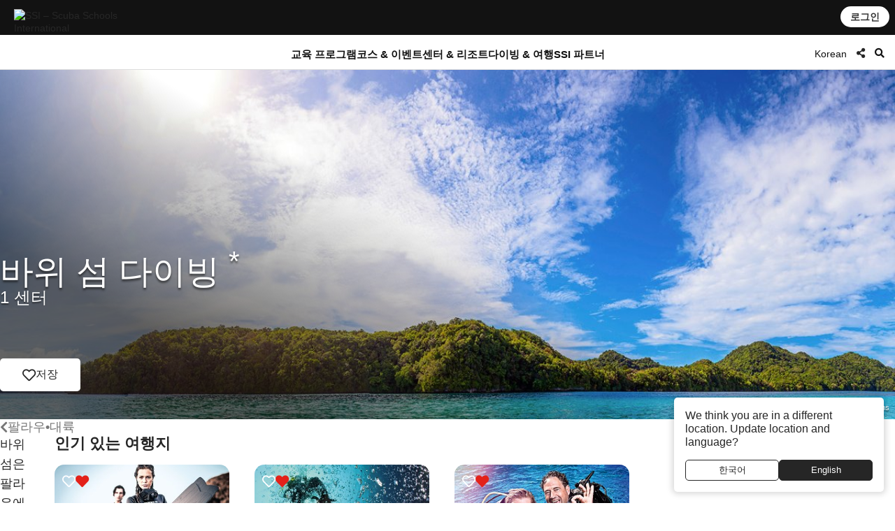

--- FILE ---
content_type: text/html; charset=UTF-8
request_url: https://www.divessi.com/ko/mydiveguide/destination/rock-islands-9752309
body_size: 20392
content:
<!DOCTYPE html>
<html lang="ko" dir="ltr" >
<head>	

	<meta charset="utf-8">
    <meta http-equiv="X-UA-Compatible" content="IE=edge">
	<meta name="viewport" content="width=device-width, initial-scale=1.0 maximum-scale=1.0, user-scalable=no" />
	
	<meta name="robots" content="index, follow">
	<meta name="copyright" content="DiveSSI"/>
    <meta name="revisit-after" content="7 days"/>

	<title>바위 섬 다이빙</title><meta name="description" content="팔라우의 가시성은 다이버들이 한 번의 다이빙으로 생각했던 것보다 더 많은 수중 생물을 볼 수 있게 해줄 수 있다는 놀라운 사실입니다."><meta property="og:title" content="바위 섬 다이빙"><meta property="og:description" content="팔라우의 가시성은 다이버들이 한 번의 다이빙으로 생각했던 것보다 더 많은 수중 생물을 볼 수 있게 해줄 수 있다는 놀라운 사실입니다."><meta property="og:image" content="https://cdn.divessi.com/cached/Palau_Rock_Islands_Shutterstock-Stephan-Langhans.jpg/400.jpg">	
	
	<link rel="canonical" href="https://www.divessi.com/ko/mydiveguide/destination/rock-islands-9752309">

	<link rel="alternate" hreflang="ar" href="https://www.divessi.com/ar/mydiveguide/destination/rock-islands-9752309" title="العربية "><link rel="alternate" hreflang="cn" href="https://www.divessi.com/cn/mydiveguide/destination/rock-islands-9752309" title="简体字"><link rel="alternate" hreflang="tw" href="https://www.divessi.com/tw/mydiveguide/destination/rock-islands-9752309" title="中文(繁體)"><link rel="alternate" hreflang="hr" href="https://www.divessi.com/hr/mydiveguide/destination/rock-islands-9752309" title="Hrvatski"><link rel="alternate" hreflang="cs" href="https://www.divessi.com/cs/mydiveguide/destination/rock-islands-9752309" title="Česky"><link rel="alternate" hreflang="dk" href="https://www.divessi.com/dk/mydiveguide/destination/rock-islands-9752309" title="Dansk"><link rel="alternate" hreflang="nl" href="https://www.divessi.com/nl/mydiveguide/destination/rock-islands-9752309" title="Nederlands"><link rel="alternate" hreflang="en" href="https://www.divessi.com/en/mydiveguide/destination/rock-islands-9752309" title="English"><link rel="alternate" hreflang="fa" href="https://www.divessi.com/fa/mydiveguide/destination/rock-islands-9752309" title="فارسی / پارسی "><link rel="alternate" hreflang="fi" href="https://www.divessi.com/fi/mydiveguide/destination/rock-islands-9752309" title="Suomi"><link rel="alternate" hreflang="fr" href="https://www.divessi.com/fr/mydiveguide/destination/rock-islands-9752309" title="Français"><link rel="alternate" hreflang="de" href="https://www.divessi.com/de/mydiveguide/destination/rock-islands-9752309" title="Deutsch"><link rel="alternate" hreflang="el" href="https://www.divessi.com/el/mydiveguide/destination/rock-islands-9752309" title="ελληνικά"><link rel="alternate" hreflang="he" href="https://www.divessi.com/he/mydiveguide/destination/rock-islands-9752309" title="עברית"><link rel="alternate" hreflang="hu" href="https://www.divessi.com/hu/mydiveguide/destination/rock-islands-9752309" title="Magyar "><link rel="alternate" hreflang="id" href="https://www.divessi.com/id/mydiveguide/destination/rock-islands-9752309" title="Bahasa Indonesia"><link rel="alternate" hreflang="it" href="https://www.divessi.com/it/mydiveguide/destination/rock-islands-9752309" title="Italiano "><link rel="alternate" hreflang="ja" href="https://www.divessi.com/ja/mydiveguide/destination/rock-islands-9752309" title="日本語"><link rel="alternate" hreflang="ko" href="https://www.divessi.com/ko/mydiveguide/destination/rock-islands-9752309" title="한국어"><link rel="alternate" hreflang="pl" href="https://www.divessi.com/pl/mydiveguide/destination/rock-islands-9752309" title="Polski"><link rel="alternate" hreflang="br" href="https://www.divessi.com/br/mydiveguide/destination/rock-islands-9752309" title="Português (Brazil)"><link rel="alternate" hreflang="pt" href="https://www.divessi.com/pt/mydiveguide/destination/rock-islands-9752309" title="Português (Portugal)"><link rel="alternate" hreflang="ru" href="https://www.divessi.com/ru/mydiveguide/destination/rock-islands-9752309" title="Русский"><link rel="alternate" hreflang="sp" href="https://www.divessi.com/sp/mydiveguide/destination/rock-islands-9752309" title="Srpski"><link rel="alternate" hreflang="si" href="https://www.divessi.com/si/mydiveguide/destination/rock-islands-9752309" title="Slovenščina"><link rel="alternate" hreflang="es" href="https://www.divessi.com/es/mydiveguide/destination/rock-islands-9752309" title="Español"><link rel="alternate" hreflang="sv" href="https://www.divessi.com/sv/mydiveguide/destination/rock-islands-9752309" title="Svenska"><link rel="alternate" hreflang="th" href="https://www.divessi.com/th/mydiveguide/destination/rock-islands-9752309" title="ภาษาไทย"><link rel="alternate" hreflang="tr" href="https://www.divessi.com/tr/mydiveguide/destination/rock-islands-9752309" title="Türkçe"><link rel="alternate" hreflang="uk" href="https://www.divessi.com/uk/mydiveguide/destination/rock-islands-9752309" title="українська мова"><link rel="alternate" hreflang="vi" href="https://www.divessi.com/vi/mydiveguide/destination/rock-islands-9752309" title="Tiếng Việt">
	<link rel="icon" href="/assets/icons/touch-icon.png">
	<link rel="shortcut icon" href="/assets/icons/favicon.ico">

		<link rel="stylesheet" type="text/css" href="/css/website.css?u=1764421158">	
		<link rel="stylesheet" type="text/css" href="/css/image-gallery.css?u=1764421158">
		
	<link rel="stylesheet" type="text/css" href="/css/advanced-stats.css?u=1764421158">
	<link rel="stylesheet" type="text/css" href="/css/website-mobile.css?u=1764421158">
	<link rel="stylesheet" type="text/css" href="/css/cropper.css?update=1764421158"></style>
	<link rel="stylesheet" type="text/css" href="/build/website.css?u=1764421158">

	<link rel="stylesheet" type="text/css" href="/css/website-rtl.css?u=1764421158">
	
	<link rel="stylesheet" href="https://use.fontawesome.com/releases/v5.9.0/css/all.css">
	<link rel="stylesheet" href="/assets/fonts/line-awesome/css/line-awesome.min.css">

			
		
				<script>(function(w,d,s,l,i){w[l]=w[l]||[];w[l].push({'gtm.start':
		new Date().getTime(),event:'gtm.js'});var f=d.getElementsByTagName(s)[0],
		j=d.createElement(s),dl=l!='dataLayer'?'&l='+l:'';j.async=true;j.src=
		'https://www.googletagmanager.com/gtm.js?id='+i+dl;f.parentNode.insertBefore(j,f);
		})(window,document,'script','dataLayer','GTM-T3WFDJNL');</script>

		<script>
			window.dataLayer = window.dataLayer || [];
			function gtag(){dataLayer.push(arguments);}
			gtag('js', new Date());
			gtag('config', 'GTM-T3WFDJNL');
		</script>

			
			<script>
			(function(c,l,a,r,i,t,y){
                c[a]=c[a]||function(){(c[a].q=c[a].q||[]).push(arguments)};
                t=l.createElement(r);t.async=1;t.src="https://www.clarity.ms/tag/"+i;
                y=l.getElementsByTagName(r)[0];y.parentNode.insertBefore(t,y);
            })(window, document, "clarity", "script", "jbxmw3pn92");

					</script>
	
	
		
			
		<meta name="google-site-verification" content="MAnnZZBpOLTJBBvMpuwW1tRbWqo43QG16Uu34Qm_uoY"/>
		
		<script src="https://www.divessi.com/js/markerclusterer.js"></script>
		<script src="https://maps.googleapis.com/maps/api/js?key=AIzaSyCay01dtb7_ZPFTrGGbh5vABMpo5jQB8sU&loading=async&libraries=visualization&v=weekly&callback=Function.prototype"></script>
		
			
	
	
	

		
	
	<link rel="stylesheet" href="/build/divekit/divekit.css">

</head>
<body>




<div id="modal" class="global-modal"></div>
<nav class="unified-navigation main-navigation page-context-www unified-navigation-fixed" data-nav="main">

	<div class="nav-logo">
		<a class="corp-logo-wrapper " href="https://www.divessi.com/ko/home">
			<img class="corp-logo" src="https://my.divessi.com/assets/corporate/ssi-logo.png" alt="SSI – Scuba Schools International" />
					</a>
	</div>

	<div class="nav-user">
		<div class="corp-icon-navigation-item" data-widget="widget-sso"></div>
	</div>

	<div class="nav-links">
		<div class="navigation-hamburger"><div class="navigation-hamburger-line"></div></div><div class="navigation-line-main"><div class="navigation-line-entry" data-main-nav-type="main" data-main-nav-id="1">교육 프로그램</div><div class="navigation-line-entry" data-main-nav-type="main" data-main-nav-id="2">코스 & 이벤트</div><div class="navigation-line-entry" data-main-nav-type="main" data-main-nav-id="3">센터 & 리조트</div><div class="navigation-line-entry" data-main-nav-type="main" data-main-nav-id="4">다이빙 & 여행</div><div class="navigation-line-entry" data-main-nav-type="main" data-main-nav-id="5">SSI 파트너</div></div><div class="navigation-panels"><div class="navigation-panel" data-main-nav-type="panel" data-main-nav-id="1"><div class="navigation-panel-inner navigation-panel-layout-left"><div class="navigation-panel-column"><a data-navigation-url-context="www" href="https://www.divessi.com/ko/get-certified" ><h2>비기너</h2></a><ul><li><a data-navigation-url-context="www" href="https://www.divessi.com/ko/get-certified/scuba-diving" >스쿠버 다이빙</a></li><li><a data-navigation-url-context="www" href="https://www.divessi.com/ko/get-certified/freediving" >프리다이빙</a></li><li><a data-navigation-url-context="www" href="https://www.divessi.com/ko/get-certified/mermaid" >머메이드</a></li><li><a data-navigation-url-context="www" href="https://www.divessi.com/ko/get-certified/environment" >환경</a></li></ul></div><div class="navigation-panel-column"><a data-navigation-url-context="www" href="https://www.divessi.com/ko/advanced-training" ><h2>어드밴스드</h2></a><ul><li><a data-navigation-url-context="www" href="https://www.divessi.com/ko/advanced-training/scuba-diving" >스쿠버 다이빙</a></li><li><a data-navigation-url-context="www" href="https://www.divessi.com/ko/advanced-training/extended-range" >익스텐디드 레인지</a></li><li><a data-navigation-url-context="www" href="https://www.divessi.com/ko/advanced-training/freediving" >프리다이빙</a></li><li><a data-navigation-url-context="www" href="https://www.divessi.com/ko/advanced-training/mermaid" >머메이드</a></li><li><a data-navigation-url-context="www" href="https://www.divessi.com/ko/advanced-training/lifeguard" >라이프가드</a></li><li><a data-navigation-url-context="www" href="https://www.divessi.com/ko/advanced-training/public-safety-diving" >공공 안전 다이빙</a></li></ul></div><div class="navigation-panel-column"><a data-navigation-url-context="www" href="https://www.divessi.com/ko/professional" ><h2>프로페셔널</h2></a><ul><li><a data-navigation-url-context="www" href="https://www.divessi.com/ko/professional/scuba-diving" >스쿠버 다이빙</a></li><li><a data-navigation-url-context="www" href="https://www.divessi.com/ko/professional/extended-range" >익스텐디드 레인지</a></li><li><a data-navigation-url-context="www" href="https://www.divessi.com/ko/professional/freediving" >프리다이빙</a></li><li><a data-navigation-url-context="www" href="https://www.divessi.com/ko/professional/mermaid" >머메이드</a></li><li><a data-navigation-url-context="www" href="https://www.divessi.com/ko/professional/swim" >수영</a></li><li><a data-navigation-url-context="www" href="https://www.divessi.com/ko/professional/lifeguard" >라이프가드</a></li></ul></div><div class="navigation-promo-area "><a href="https://www.divessi.com/ko/diving-for-kids" class="navigation-promo-item" data-navigation-url-context="www"><img loading="lazy" src="https://cdn.divessi.com/cached/websiteFiles/navi/explorers_cover_850x560.jpg/400.jpg" alt="SSI 익스플로러 – 물을 사랑하는 어린이 들을 위한 새로운 프로그램" /><div><h3>SSI 익스플로러 – 물을 사랑하는 어린이 들을 위한 새로운 프로그램</h3><p>이 프로그램을 통해 만 6 세 이상의 어린이들은 그들 주변의 수중 세계를 탐험 할 수있는 다양한 방법을 경험 수 있습니다.</p><button>더 읽기</button></div></a><a href="https://www.divessi.com/ko/join-ssi/register-free/myssi-app" class="navigation-promo-item" data-navigation-url-context="www"><img loading="lazy" src="https://cdn.divessi.com/cached/websiteFiles/6_landingpages/free-online-training/myssi_app_800x500.jpeg/400.jpeg" alt="언제 어디서나 모든 장치에서 배우십시오 - 무료 MySSI 앱을 받으십시오!" /><div><h3>언제 어디서나 모든 장치에서 배우십시오 - 무료 MySSI 앱을 받으십시오!</h3><p>수중에서 모든 것을 위한 올인원 앱이 있습니다! 디지털 자격증 카드, 학습 자료, 로그북 등 다양한 기능을 제공합니다. 지금 무료 MySSI 앱을 다운로드하세요!</p><button>지금 다운로드</button></div></a></div></div></div><div class="navigation-panel" data-main-nav-type="panel" data-main-nav-id="2"><div class="navigation-panel-inner navigation-panel-layout-left"><div class="navigation-grid">
				<a data-navigation-url-context="www" data-image-copyright="&copy Predrag Vuckovic" href="https://www.divessi.com/ko/course-event-calendar/training" style="background-image:url('https://cdn.divessi.com/cached/websiteFiles/12_course-calendar/categories/Student_Courses_Mares-Predrag-Vuckovic.jpg/400.jpg')">
					학생 훈련					
				</a>
				<a data-navigation-url-context="www" data-image-copyright="&copy Predrag Vuckovic" href="https://www.divessi.com/ko/course-event-calendar/training_pro" style="background-image:url('https://cdn.divessi.com/cached/websiteFiles/12_course-calendar/categories/Pro_Courses_Mares-Predrag-Vuckovic.jpg/400.jpg')">
					프로페셔널 과정					
				</a>
				<a data-navigation-url-context="www" data-image-copyright="&copy Shutterstock Mladen Mitrinovic" href="https://www.divessi.com/ko/course-event-calendar/travel" style="background-image:url('https://cdn.divessi.com/cached/websiteFiles/12_course-calendar/categories/Tours_Shutterstock-Mladen-Mitrinovic.jpg/400.jpg')">
					여행 &amp; 투어					
				</a>
				<a data-navigation-url-context="www" data-image-copyright="&copy Shutterstock View Apart" href="https://www.divessi.com/ko/course-event-calendar/social" style="background-image:url('https://cdn.divessi.com/cached/websiteFiles/12_course-calendar/categories/Social_Events_Shutterstock-View-Apart.jpg/400.jpg')">
					커뮤니티 이벤트					
				</a>
				<a data-navigation-url-context="www" data-image-copyright="&copy iStock swissmediavision" href="https://www.divessi.com/ko/course-event-calendar/blue_oceans" style="background-image:url('https://cdn.divessi.com/cached/websiteFiles/12_course-calendar/categories/Blue_Oceans_iStock-swissmediavision.jpg/400.jpg')">
					환경 활동					
				</a>
				<a data-navigation-url-context="www" data-image-copyright="&copy Tom Huckert" href="https://www.divessi.com/ko/course-event-calendar/equipment_service" style="background-image:url('https://cdn.divessi.com/cached/websiteFiles/12_course-calendar/categories/Service_SSI-Tom-Huckert.jpg/400.jpg')">
					장비 서비스					
				</a></div><div class="navigation-promo-area navigation-promo-layout-grid"><a href="https://www.divessi.com/ko/course-event-calendar" class="navigation-promo-item" data-navigation-url-context="www"><img loading="lazy" src="https://cdn.divessi.com/cached/websiteFiles/6_landingpages/course-finder/Shutterstock-EyesTravelling.jpg/400.jpg" alt="다음 다이빙 코스를 예약하세요 – SSI 코스 &amp; 이벤트 캘린더" /><div><h3>다음 다이빙 코스를 예약하세요 – SSI 코스 &amp; 이벤트 캘린더</h3><p>초급부터 강사까지의 코스, 커뮤니티 이벤트, 글로벌 다이빙 여행을 살펴보세요. SSI 코스와 이벤트 캘린더를 통해 발견의 세계와 잊을 수 없는 경험에 빠져보세요.</p><button>더 읽기</button></div></a></div></div></div><div class="navigation-panel" data-main-nav-type="panel" data-main-nav-id="3"><div class="navigation-panel-inner navigation-panel-layout-right"><div class="navigation-promo-area navigation-promo-layout-flat"><a href="https://www.divessi.com/ko/locator/trainingcenters" class="navigation-promo-item" data-navigation-url-context="www"><img loading="lazy" src="https://my.divessi.com/dropbox-2/SSI_Corp_Graphics/websiteFiles/7_icons/locator-pins/Center.svg" alt="SSI 센터 찾기 - 다가오는 모든 수중 모험을 위한 트레이닝 센터를 찾아보세요!" /><div><h3>SSI 센터 찾기 - 다가오는 모든 수중 모험을 위한 트레이닝 센터를 찾아보세요!</h3><p>거주 지역 또는 전 세계 어디에서나 센터 위치를 검색하고 원하는 파트너를 찾아보세요. 어떤 다이빙 사이트를 운영하고 있는지 확인하고, 예정된 트레이닝 일정, 여행 및 소셜 이벤트 등을 확인하세요.</p><button>다이빙 센터 또는 리조트 찾기</button></div></a><a href="https://www.divessi.com/ko/locator/divesites" class="navigation-promo-item" data-navigation-url-context="www"><img loading="lazy" src="https://my.divessi.com/dropbox-2/SSI_Corp_Graphics/websiteFiles/7_icons/locator-pins/Dive_Site.svg" alt="SSI 다이빙 사이트 찾기 - 다이빙 휴가 계획이 쉬워집니다. 지금 영감을 얻으세요!" /><div><h3>SSI 다이빙 사이트 찾기 - 다이빙 휴가 계획이 쉬워집니다. 지금 영감을 얻으세요!</h3><p>전 세계 수천 개의 검증된 다이빙 포인트를 둘러보고 각 포인트에서 어떤 동물을 만날 수 있는지, 다이빙 조건은 어떤지, 어떤 트레이닝 센터에서 다이빙을 할 수 있는지 알아보세요.</p><button>다음 모험 찾기</button></div></a><a href="https://www.divessi.com/ko/join-ssi/jobs-worldwide/jobs" class="navigation-promo-item" data-navigation-url-context="www"><img loading="lazy" src="https://my.divessi.com/dropbox-2/SSI_Corp_Graphics/websiteFiles/7_icons/locator-pins/pro.png" alt="전 세계 채용 기회를 살펴보세요!" /><div><h3>전 세계 채용 기회를 살펴보세요!</h3><p>채용 데이터베이스를 통해 SSl의 글로벌 네트워크에서 여러분의 자리를 찾아보세요 - 저희는 지속적으로 성장하고 있으며 여러분을 위한 다양한 커리어 옵션이 있습니다!</p><button>월드와이드 커리어 옵션</button></div></a></div></div></div><div class="navigation-panel" data-main-nav-type="panel" data-main-nav-id="4"><div class="navigation-panel-inner navigation-panel-layout-right"><div class="navigation-panel-column"><a data-navigation-url-context="www" href="https://www.divessi.com/ko/mydiveguide/continents" ><h2>대륙</h2></a><ul><li><a data-navigation-url-context="www" href="https://www.divessi.com/ko/mydiveguide/destination/africa-100" >아프리카</a></li><li><a data-navigation-url-context="www" href="https://www.divessi.com/ko/mydiveguide/destination/asia-200" >아시아</a></li><li><a data-navigation-url-context="www" href="https://www.divessi.com/ko/mydiveguide/destination/australia-500" >오스트레일리아</a></li><li><a data-navigation-url-context="www" href="https://www.divessi.com/ko/mydiveguide/destination/occitanie-300" >유럽</a></li><li><a data-navigation-url-context="www" href="https://www.divessi.com/ko/mydiveguide/destination/north-america-400" >북미</a></li><li><a data-navigation-url-context="www" href="https://www.divessi.com/ko/mydiveguide/destination/oceania-700" >오세아니아</a></li><li><a data-navigation-url-context="www" href="https://www.divessi.com/ko/mydiveguide/destination/south-america-600" >남아메리카</a></li></ul></div><div class="navigation-panel-column"><a data-navigation-url-context="www" href="https://www.divessi.com/ko/mydiveguide/oceans" ><h2>오션</h2></a><ul><li><a data-navigation-url-context="www" href="https://www.divessi.com/ko/mydiveguide/destination/atlanticocean-9751600" >대서양</a></li><li><a data-navigation-url-context="www" href="https://www.divessi.com/ko/mydiveguide/destination/caribbean-9751532" >카리브해</a></li><li><a data-navigation-url-context="www" href="https://www.divessi.com/ko/mydiveguide/destination/indian-ocean-9751701" >인도양</a></li><li><a data-navigation-url-context="www" href="https://www.divessi.com/ko/mydiveguide/destination/mediterranean-sea-9751578" >지중해</a></li><li><a data-navigation-url-context="www" href="https://www.divessi.com/ko/mydiveguide/destination/pacificocean-9751831" >태평양</a></li><li><a data-navigation-url-context="www" href="https://www.divessi.com/ko/mydiveguide/destination/red-sea-9751568" >홍해</a></li></ul></div><div class="navigation-panel-column"><a data-navigation-url-context="www" href="https://www.divessi.com/ko/mydiveguide/marinelife" ><h2>야생동물</h2></a><ul><li><a data-navigation-url-context="www" href="https://www.divessi.com/ko/mydiveguide/marine-life-detail/sharks" >상어</a></li><li><a data-navigation-url-context="www" href="https://www.divessi.com/ko/mydiveguide/marine-life-detail/rays" >가오리</a></li><li><a data-navigation-url-context="www" href="https://www.divessi.com/ko/mydiveguide/marine-life-detail/whales" >고래</a></li><li><a data-navigation-url-context="www" href="https://www.divessi.com/ko/mydiveguide/marine-life-detail/dolphins" >돌고래</a></li><li><a data-navigation-url-context="www" href="https://www.divessi.com/ko/mydiveguide/marine-life-detail/turtles" >거북이</a></li><li><a data-navigation-url-context="www" href="https://www.divessi.com/ko/mydiveguide/marine-life-detail/seahorses" >해마와 실고기(파이프피쉬)</a></li><li><a data-navigation-url-context="www" href="https://www.divessi.com/ko/mydiveguide/marine-life-detail/crustaceans" >갑각류</a></li><li><a data-navigation-url-context="www" href="https://www.divessi.com/ko/mydiveguide/marine-life-detail/molluscs" >연체동물</a></li></ul></div><div class="navigation-promo-area "><a href="https://www.divessi.com/ko/mydiveguide" class="navigation-promo-item" data-navigation-url-context="www"><img loading="lazy" src="https://cdn.divessi.com/cached/websiteFiles/8_mydiveguide/Banner_600x600_My_Dive_Guide_Bahamas_iStock-RomoloTavani.jpeg/400.jpeg" alt="MyDiveGuide - 다이버를위한 다이버가 만든 스마트 온라인 다이빙 여행 가이드!" /><div><h3>MyDiveGuide - 다이버를위한 다이버가 만든 스마트 온라인 다이빙 여행 가이드!</h3><p>우리는 다이브 사이트와 잠재적인 야생 동물 만남을 전 세계 SSI 교육 센터와 연결하는 독특하고 포괄적인 데이터베이스를 만들었습니다. 그것을 확인하고 사실상 다음 다이빙 모험을 계획!</p><button>더 읽기</button></div></a></div></div></div><div class="navigation-panel" data-main-nav-type="panel" data-main-nav-id="5"><div class="navigation-panel-inner navigation-panel-layout-right"><div class="navigation-panel-column"><h2>무료 등록</h2><ul><li><a data-navigation-url-context="www" href="https://www.divessi.com/ko/join-ssi/register-free/free-online-training" >무료 온라인 교육</a></li><li><a data-navigation-url-context="www" href="https://www.divessi.com/ko/join-ssi/register-free/myssi-app" >MySSI 앱</a></li><li><a data-navigation-url-context="www" href="https://www.divessi.com/ko/join-ssi/register-free/consumer-protection" >소비자 보호</a></li><li><a data-navigation-url-context="www" href="https://my.divessi.com/dv" target="_blank">자격증 찾기</a></li><li><a data-navigation-url-context="www" href="https://www.divessi.com/ko/join-ssi/highlights/contact" >글로벌 서비스 센터 연락처</a></li><li><a data-navigation-url-context="www" href="https://www.divessi.com/ko/get-certified/environment/blue-oceans" >블루 오션스</a></li></ul></div><div class="navigation-panel-column"><h2>멤버십</h2><ul><li><a data-navigation-url-context="www" href="https://my.divessi.com/become_trainingcenter" target="_blank">SSI 센터되기</a></li><li><a data-navigation-url-context="www" href="https://www.divessi.com/ko/become_professional" >다이브 프로페셔널 되기</a></li><li><a data-navigation-url-context="www" href="https://my.divessi.com/become_mydiveguidepartner" target="_blank">마이다이브가이드 파트너 되기</a></li><li><a data-navigation-url-context="www" href="https://www.divessi.com/ko/ambassador-program" >앰버서더 프로그램</a></li><li><a data-navigation-url-context="www" href="https://www.divessi.com/ko/join-ssi/recognition/diver-recognition" >다이버 인정</a></li><li><a data-navigation-url-context="www" href="https://www.divessi.com/ko/join-ssi/recognition/professional-recognition" >프로페셔널 인정</a></li><li><a data-navigation-url-context="www" href="https://www.divessi.com/ko/certification-card-replacement" >인증 카드 교체</a></li></ul></div><div class="navigation-panel-column"><a data-navigation-url-context="blog" href="https://www.divessi.com/blog" target="_blank"><h2>블로그 & 뉴스</h2></a><ul><li><a data-navigation-url-context="blog" href="https://www.divessi.com/blog/?tag=6" target="_blank">환경</a></li><li><a data-navigation-url-context="blog" href="https://www.divessi.com/blog/?tag=2" target="_blank">스쿠버 다이빙</a></li><li><a data-navigation-url-context="blog" href="https://www.divessi.com/blog/?tag=9" target="_blank">해양 생물</a></li><li><a data-navigation-url-context="blog" href="https://www.divessi.com/blog/?tag=10" target="_blank">해양 보호</a></li><li><a data-navigation-url-context="blog" href="https://www.divessi.com/blog/?tag=17" target="_blank">프리다이빙</a></li><li><a data-navigation-url-context="blog" href="https://www.divessi.com/blog/?tag=87" target="_blank">해양</a></li><li><a data-navigation-url-context="blog" href="https://www.divessi.com/blog/?tag=34" target="_blank">익스텐디드 레인지 (XR)</a></li><li><a data-navigation-url-context="blog" href="https://www.divessi.com/blog/?tag=12" target="_blank">스노클링</a></li></ul></div><div class="navigation-promo-area "><a href="https://www.divessi.com/ko/become_professional" class="navigation-promo-item" data-navigation-url-context="www"><img loading="lazy" src="https://cdn.divessi.com/cached/websiteFiles/6_landingpages/jobs/dive_professional_crossover_768x320_myssi_mobile.jpg/400.jpg" alt="지금 SSI 전문가가 되어 글로벌 네트워크에 가입하세요!" /><div><h3>지금 SSI 전문가가 되어 글로벌 네트워크에 가입하세요!</h3><p>다양한 다이빙 프로페셔널 레벨이 여러분을 기다리고 있습니다. 새로운 라이프스타일과 전 세계 커리어 기회를 경험하면서 여러분의 옵션을 탐색해 보세요!</p><button>프로페셔널 되기</button></div></a><a href="https://www.divessi.com/ko/join-ssi/jobs-worldwide/jobs" class="navigation-promo-item" data-navigation-url-context="www"><img loading="lazy" src="https://my.divessi.com/dropbox-2/SSI_Corp_Graphics/websiteFiles/7_icons/locator-pins/pro.png" alt="전 세계 채용 기회를 살펴보세요!" /><div><h3>전 세계 채용 기회를 살펴보세요!</h3><p>채용 데이터베이스를 통해 SSl의 글로벌 네트워크에서 여러분의 자리를 찾아보세요 - 저희는 지속적으로 성장하고 있으며 여러분을 위한 다양한 커리어 옵션이 있습니다!</p><button>월드와이드 커리어 옵션</button></div></a></div></div></div><div class="navigation-panels-overlay"></div></div><div class="navigation-promo-area navigation-promo-layout-www_pages"><a href="https://www.divessi.com/ko/join-ssi/register-free/myssi-app" class="navigation-promo-item" data-navigation-url-context="www"><img loading="lazy" src="https://cdn.divessi.com/cached/websiteFiles/6_landingpages/free-online-training/myssi_app_800x500.jpeg/400.jpeg" alt="언제 어디서나 모든 장치에서 배우십시오 - 무료 MySSI 앱을 받으십시오!" /><div><h3>언제 어디서나 모든 장치에서 배우십시오 - 무료 MySSI 앱을 받으십시오!</h3><p>수중에서 모든 것을 위한 올인원 앱이 있습니다! 디지털 자격증 카드, 학습 자료, 로그북 등 다양한 기능을 제공합니다. 지금 무료 MySSI 앱을 다운로드하세요!</p><button>지금 다운로드</button></div></a><a href="https://my.divessi.com/register" class="navigation-promo-item" data-navigation-url-context="MYSSI"><img loading="lazy" src="https://cdn.divessi.com/cached/websiteFiles/0_home/50-50/Neu_50-50-Scuba_Mobile.jpg/400.jpg" alt="무료로 등록하고 커뮤니티에 참여하세요" /><div><h3>무료로 등록하고 커뮤니티에 참여하세요</h3><p>사용자 프로필을 생성하면 SSI의 무료 트라이 프로그램에 즉시 액세스할 수 있으며 전 세계 수천 개의 다이빙 사이트에서 디지털 로그북을 사용할 수 있습니다.</p><button>지금 등록하세요</button></div></a></div>		<script>
			var mobileNav = null;
			const corpHamburger = document.querySelector('div.navigation-hamburger');
			if (corpHamburger) {
				corpHamburger.addEventListener('click', () => {
					if (mobileNav === null) {
						const widgets = APPLICATION.external('factories', 'Widgets');
						const SSO = widgets.load('SSO');
						mobileNav = widgets.create(
							'MobileNavigation',
							{
								SSO,
							},
							true
						);
					}
					mobileNav.triggerOpenClose();
				});
			}

			var mainNavigation = {
				mainLinks: null,
				container: document.querySelector('nav.main-navigation'),
				overlay: null,
				panels: null,
				currentOpen: null,
				waitTime: 200,
				waitTrigger: null,
				hoverEvent: null,
				init: () => {
					mainNavigation.mainLinks = mainNavigation.container.querySelectorAll('div.navigation-line-entry');
					mainNavigation.panels = mainNavigation.container.querySelectorAll('div.navigation-panel');
					mainNavigation.overlay = mainNavigation.container.querySelector('div.navigation-panels-overlay');
					mainNavigation.mainLinks.forEach((link) => {
						link.addEventListener('mouseout', () => {
							mainNavigation.hoverEvent = null;
						});
						link.addEventListener('mouseover', (event) => {
							mainNavigation.hoverEvent = event;
							clearInterval(mainNavigation.waitTrigger);

							mainNavigation.waitTrigger = setInterval(() => {
								if (mainNavigation.hoverEvent) mainNavigation.openClose(mainNavigation.hoverEvent);
							}, mainNavigation.waitTime);
						});

						link.addEventListener('click', mainNavigation.openClose);
					});
					mainNavigation.overlay.addEventListener('mouseover', mainNavigation.closeAll);
					mainNavigation.overlay.addEventListener('click', mainNavigation.closeAll);
				},
				closeAll: (_event) => {
					mainNavigation.currentOpen = null;
					mainNavigation.highlightNavigation();
				},
				openClose: (event) => {
					clearInterval(mainNavigation.waitTrigger);

					mainNavigation.currentOpen = Number((event.target).dataset.mainNavId);
					mainNavigation.highlightNavigation();
				},
				highlightNavigation() {
					this.panels.forEach((panel) => {
						const id = Number(panel.dataset.mainNavId);
						panel.style.display = this.currentOpen === id ? 'flex' : 'none';
					});
					this.overlay.style.display = this.currentOpen ? 'block' : 'none';

					this.mainLinks.forEach((link) => {
						const id = Number(link.dataset.mainNavId);
						if (mainNavigation.currentOpen === id) link.classList.add('active');
						else link.classList.remove('active');
					});
				},
			};
		
			if (document.querySelector('nav.main-navigation')) {
				mainNavigation.init();
			}

			const navBarHideSeek = {
				nav: document.querySelector('nav.unified-navigation'),
				previousScrollPosition: window.scrollY,
				subNavigation: document.querySelector('nav.page-sub-navigation'),

				//navBar: document.querySelector('nav.unified-navigation') as HTMLElement,

				scroll: () => {
					let currentScrollPosition = window.scrollY;
					const navHeight = navBarHideSeek.nav.offsetHeight;
					if (currentScrollPosition < navHeight) currentScrollPosition = 0;

					navBarHideSeek.nav.style.top =
						navBarHideSeek.previousScrollPosition < currentScrollPosition
							? 'calc(var(--navigation-bar-height) * -1)'
							: '0px';
					document.body.style.setProperty(
						'--navigation-bar-offset',
						navBarHideSeek.previousScrollPosition < currentScrollPosition
							? 'calc(var(--navigation-bar-height))'
							: '0px'
					);

					if (navBarHideSeek.subNavigation) {
						navBarHideSeek.subNavigation.style.top =
							navBarHideSeek.previousScrollPosition < currentScrollPosition
								? '0'
								: 'var(--navigation-bar-height)';
					}

					navBarHideSeek.previousScrollPosition = currentScrollPosition;
				},
				init: () => {
					window.addEventListener('scroll', navBarHideSeek.scroll);
				},
			};
		</script>
			</div>

	<div class="nav-options">
		
    <div class="language-select nav-icon-btn" onmouseover="focusInput()" >
        <div class="language-current">           
            <span style="display: block; padding-top: 2px;">Korean</span>
        </div>
      
        <ul id="languageList">
            <li class="search-li">
                <input id="language-filter-input" name="language-filter-input" autocomplete="new-password" class="language-search" type="text" placeholder="언어 선택"/>
                <div id="clearFilter" class = "erase-button" onclick="clearFilter()"><i class="las la-times"></i></div>
            </li>
			<div class="scroll-container"><li class="language-item"><a href="https://www.divessi.com/ar/mydiveguide/destination/rock-islands-9752309" >Arabic - العربية </a></li><li class="language-item"><a href="https://www.divessi.com/cn/mydiveguide/destination/rock-islands-9752309" >Chinese (simplified) - 简体字</a></li><li class="language-item"><a href="https://www.divessi.com/tw/mydiveguide/destination/rock-islands-9752309" >Chinese (traditional) - 中文(繁體)</a></li><li class="language-item"><a href="https://www.divessi.com/hr/mydiveguide/destination/rock-islands-9752309" >Croatian - Hrvatski</a></li><li class="language-item"><a href="https://www.divessi.com/cs/mydiveguide/destination/rock-islands-9752309" >Czech - Česky</a></li><li class="language-item"><a href="https://www.divessi.com/dk/mydiveguide/destination/rock-islands-9752309" >Danish - Dansk</a></li><li class="language-item"><a href="https://www.divessi.com/nl/mydiveguide/destination/rock-islands-9752309" >Dutch - Nederlands</a></li><li class="language-item"><a href="https://www.divessi.com/en/mydiveguide/destination/rock-islands-9752309" >English - English</a></li><li class="language-item"><a href="https://www.divessi.com/fa/mydiveguide/destination/rock-islands-9752309" >Farsi (Persian) - فارسی / پارسی </a></li><li class="language-item"><a href="https://www.divessi.com/fi/mydiveguide/destination/rock-islands-9752309" >Finnish - Suomi</a></li><li class="language-item"><a href="https://www.divessi.com/fr/mydiveguide/destination/rock-islands-9752309" >French - Français</a></li><li class="language-item"><a href="https://www.divessi.com/de/mydiveguide/destination/rock-islands-9752309" >German - Deutsch</a></li><li class="language-item"><a href="https://www.divessi.com/el/mydiveguide/destination/rock-islands-9752309" >Greek - ελληνικά</a></li><li class="language-item"><a href="https://www.divessi.com/he/mydiveguide/destination/rock-islands-9752309" >Hebrew - עברית</a></li><li class="language-item"><a href="https://www.divessi.com/hu/mydiveguide/destination/rock-islands-9752309" >Hungarian - Magyar </a></li><li class="language-item"><a href="https://www.divessi.com/id/mydiveguide/destination/rock-islands-9752309" >Indonesian - Bahasa Indonesia</a></li><li class="language-item"><a href="https://www.divessi.com/it/mydiveguide/destination/rock-islands-9752309" >Italian - Italiano </a></li><li class="language-item"><a href="https://www.divessi.com/ja/mydiveguide/destination/rock-islands-9752309" >Japanese - 日本語</a></li><li class="language-item"><a href="https://www.divessi.com/ko/mydiveguide/destination/rock-islands-9752309" class="current-item">Korean - 한국어</a></li><li class="language-item"><a href="https://www.divessi.com/pl/mydiveguide/destination/rock-islands-9752309" >Polish - Polski</a></li><li class="language-item"><a href="https://www.divessi.com/br/mydiveguide/destination/rock-islands-9752309" >Portuguese (brazil) - Português (Brazil)</a></li><li class="language-item"><a href="https://www.divessi.com/pt/mydiveguide/destination/rock-islands-9752309" >Portuguese (europe) - Português (Portugal)</a></li><li class="language-item"><a href="https://www.divessi.com/ru/mydiveguide/destination/rock-islands-9752309" >Russian - Русский</a></li><li class="language-item"><a href="https://www.divessi.com/sp/mydiveguide/destination/rock-islands-9752309" >Serbian - Srpski</a></li><li class="language-item"><a href="https://www.divessi.com/si/mydiveguide/destination/rock-islands-9752309" >Slovenian - Slovenščina</a></li><li class="language-item"><a href="https://www.divessi.com/es/mydiveguide/destination/rock-islands-9752309" >Spanish - Español</a></li><li class="language-item"><a href="https://www.divessi.com/sv/mydiveguide/destination/rock-islands-9752309" >Swedish - Svenska</a></li><li class="language-item"><a href="https://www.divessi.com/th/mydiveguide/destination/rock-islands-9752309" >Thai - ภาษาไทย</a></li><li class="language-item"><a href="https://www.divessi.com/tr/mydiveguide/destination/rock-islands-9752309" >Turkish - Türkçe</a></li><li class="language-item"><a href="https://www.divessi.com/uk/mydiveguide/destination/rock-islands-9752309" >Ukrainian - українська мова</a></li><li class="language-item"><a href="https://www.divessi.com/vi/mydiveguide/destination/rock-islands-9752309" >Vietnamese - Tiếng Việt</a></li></ul></div>        
        
        <script>
            var filterInput = document.getElementById("language-filter-input");
            var languageSelect = document.querySelector(".language-select");   
            var scrollContainer = document.querySelector(".scroll-container");  
            
            function focusInput() { 
    
                if(window.innerWidth > 800) {
                    filterInput.focus();
                }      
            } 
            
            function clearFilter() {            
                filterInput.value = "";
                document.querySelectorAll(".language-item").forEach((language) => { 
                    language.classList.remove("invisible");                    
                }); 
                languageSelect.classList.remove("active");
                document.removeEventListener("click", checkOutsideClick);
            }

            function checkOutsideClick(event) {
                var isClickInside = languageSelect.contains(event.target);
            
                if (!isClickInside) {
                languageSelect.classList.remove("active");
                filterInput.value="";
                document.removeEventListener("click", checkOutsideClick);
                document.querySelectorAll(".language-item").forEach((language) => { 
                    language.classList.remove("invisible");                    
                }); 
                }
            }
            
            filterInput.addEventListener("keyup", (e) => { 
                let filter = e.target.value.toLowerCase(); 
                let visibleCounter = 0;    
                document.querySelectorAll(".language-item").forEach((language) => { 
                    let text = language.textContent.toLowerCase(); 
                    if (text.includes(filter)) {
                        language.classList.remove("invisible");
                        visibleCounter++; 
                    } else { 
                        language.classList.add("invisible");
                    } 
                }); 
                
                if (visibleCounter <= 17) {
                    scrollContainer.classList.add("no-scroll");
                } else {
                    scrollContainer.classList.remove("no-scroll");
                }           
            }); 
            
            filterInput.addEventListener("input", function() {            
                if (this.value) {
                    languageSelect.classList.add("active");
                    document.addEventListener("click", checkOutsideClick);
                } else {
                    languageSelect.classList.remove("active");
                    document.removeEventListener("click", checkOutsideClick);               
                }
            });
            </script>

        		<a class="nav-icon-btn nav-locator" href="https://www.divessi.com/ko/locator"><i class="fas fa-map-marker-alt"></i></a>
		
					<div class="nav-icon-btn nav-share"><i class="fas fa-share-alt"></i></div>		
			
		
		
		<div class="nav-icon-btn nav-search" data-ssi-ui-module='search'><i class="fas fa-search"></i></div>
	</div>

</nav>



<script>
	
</script>
<main class="application-website"><article  class="" style=""><section  class="mod-no-top-padding" style=""><div  class="row grid-width-1920 divessi-content-fit" style=""><div  class="col desktop-col-start-1 desktop-col-end-13 mobile-col-start-1 mobile-col-end-13" style=""><div class="tag-element"><!-- START: BLOCK --------- -->    <div class="mydiveguide-header">
        <div class="mydiveguide-header-photo-wrapper">
            <div class="mydiveguide-header-photo">
                <img src="https://cdn.divessi.com/cached/Palau_Rock_Islands_Shutterstock-Stephan-Langhans.jpg/1200.jpg" alt="">
                <div class="mydiveguide-header-copyright">
                    © Shutterstock/Stephan Langhans                </div>

                                    <div class="mydiveguide-header-favorite-btn">
                                                <button type="button" class="mydiveguide-header-favorite-icon" component="favorite-action" data-user="" data-mid="" data-type="destination" data-id="9752309" data-country="" data-action="add">
                            <i class="fas fa-heart entity-is-favorite"></i>
                            <span class="entity-is-favorite">저장됨</span>
                            <i class="far fa-heart entity-not-favorite"></i>
                            <i class="fas fa-heart entity-not-favorite big-button"></i>
                            <span class="entity-not-favorite">저장</span>
                        </button>
                    </div>
                            </div>


                            <div class="mydiveguide-header-breadcrumb">
                    <a class="favorites-back-button" href="https://www.divessi.com/ko/mydiveguide/destination/palau-9751939">
                        <i class="fas fa-chevron-left"></i>
                        <span>팔라우</span>
                    </a>
                    <span class="favorites-back-button"> • </span>
                    <a class="favorites-back-button" href="https://www.divessi.com/ko/mydiveguide/continents">
                        <span>대륙</span>
                    </a>
                </div>
            
            <div class="mydiveguide-header-photo-content">
                <h1>바위 섬 다이빙 <sup>*</sup></h1>
                <div class="mydiveguide-header-photo-content-info">
                    <span>1 센터</span>                </div>
            </div>
        </div>
        <div class="mydiveguide-header-container">
            <div class="uigrid __container-query">
                <div class="row __grid3-66-33 __no-safe-area-p-m __no-p-top-bottom">
                    <div class="mydiveguide-header-description-block">
                        <div class="mydiveguide-header-description" data-application-role="more-block">
                            <div>
                                <p>바위 섬은 팔라우에서 가장 아름답고 방문한 섬입니다. 다이버들은 이 섬들을 "다이빙의 성배"로 여기며 세계에서 가장 독특한 풍경을 제공합니다. 매년 수천 명의 열렬한 다이버들이 팔라우를 방문하며 팔라우를 세계 최고의 다이빙 목적지 중 하나로 만듭니다. 코로르와 펠렐리우 사이에 있는 팔라우의 남부 라군으로 가면 깊고 푸른 바다에서 200개 이상의 석회암 바위가 형성되어 울창한 녹색 정글이 덮인 독특한 버섯 모양의 섬을 만들어 보세요. 각 섬의 바닥은 바다로 계속, 이 바다에서 번성 하는 생명의 광대 한 다양성에 대 한 놀라운 서식지를 만드는. 장엄한 바위 섬의 지형은 팔라우에서 가장 인기 있는 다이빙 명소의 본거지입니다. 이 지역에서 가장 유명한 다이빙 사이트 중 하나는 블루 코너입니다, 어디 암초 후크 (팔라우에서 발명) 리핑 전류에 고정 유지해야합니다. 또한 블루 홀의 거대한 동굴을 방문하고 만타 광선을 볼 수있는 좋은 장소인 독일 해협을 방문하십시오. 섬에는 52개의 해양 호수가 있습니다. 그 해양 호수 중 하나는 세계적으로 유명한 스노클링 사이트, 해파리 호수, 당신은 비 쏘는 해파리의 수천 사이에 스노클링을 할 수 있습니다. 록 제도는 2012년에 유네스코 세계 문화 유산으로 지정되었습니다. 그들은 세계 각지에서 다이버를 놀라게 계속 독특한 아름다움을 가진 꼭 방문해야 할 장소입니다.</p>                            </div>
                            <button class="show-more-btn" data-application-role="show-more-btn">
                                <i class="fas fa-chevron-down"></i>
                                더 보기                            </button>
                        </div>
                                            </div>
                                            <div class="mydiveguide-header-popular-block">
                            <h3>인기 있는 여행지</h3>                            <div class="mydiveguide-header-popular">
                                		<div class="uigrid __no-contain __container-query">
			<div class="tile-list row __grid-tiles __no-safe-area-p-m">
									<a class="tile-list-item" target="_self" href="https://www.divessi.com/ko/mydiveguide/destination/koror-9752310">
						<div class="tile-list-item-image-block __2col-detail">
															<button type="button" class="favorite-icon" component="favorite-action" data-mid="" data-type="destination" data-id="9752310" data-country="" data-action="add">
									<i class="fas fa-heart entity-is-favorite"></i>
									<i class="far fa-heart entity-not-favorite"></i>
									<i class="fas fa-heart entity-not-favorite"></i>
								</button>
														<img src="https://cdn.divessi.com/cached/websiteFiles/8_mydiveguide/default-cluster/Cluster_3_Mares.jpg/200" alt="Koror" loading="lazy">
							<span class="tile-list-item-img-copyright">© Mares</span>
						</div>
						<div class="tile-list-item-text-block">
							<h4>코로르</h4>
							<span>
																1 센터							</span>
							<span>코로르는 작은 섬그룹으로, 팔라우 의 모든 해안에서 가장 접근하기 쉬운 다이빙을 발견할 수 있습니다.</span>
							<h5>팔라우</h5>
						</div>
					</a>
									<a class="tile-list-item" target="_self" href="https://www.divessi.com/ko/mydiveguide/destination/peleliu-9752311">
						<div class="tile-list-item-image-block __2col-detail">
															<button type="button" class="favorite-icon" component="favorite-action" data-mid="" data-type="destination" data-id="9752311" data-country="" data-action="add">
									<i class="fas fa-heart entity-is-favorite"></i>
									<i class="far fa-heart entity-not-favorite"></i>
									<i class="fas fa-heart entity-not-favorite"></i>
								</button>
														<img src="https://cdn.divessi.com/cached/websiteFiles/8_mydiveguide/default-cluster/Cluster_4_Mares.jpg/200" alt="Peleliu" loading="lazy">
							<span class="tile-list-item-img-copyright">© Mares</span>
						</div>
						<div class="tile-list-item-text-block">
							<h4>펠렐리우 주</h4>
							<span>
																							</span>
							<span>펠레리우는 팔라우에서 가장 유명한 다이빙 장소와 가까운 곳에 다이버들을 둔다.</span>
							<h5>팔라우</h5>
						</div>
					</a>
									<a class="tile-list-item" target="_self" href="https://www.divessi.com/ko/mydiveguide/destination/ngemelis-9752312">
						<div class="tile-list-item-image-block __2col-detail">
															<button type="button" class="favorite-icon" component="favorite-action" data-mid="" data-type="destination" data-id="9752312" data-country="" data-action="add">
									<i class="fas fa-heart entity-is-favorite"></i>
									<i class="far fa-heart entity-not-favorite"></i>
									<i class="fas fa-heart entity-not-favorite"></i>
								</button>
														<img src="https://cdn.divessi.com/cached/websiteFiles/8_mydiveguide/default-cluster/Cluster_5_Mares.jpg/200" alt="Ngemelis" loading="lazy">
							<span class="tile-list-item-img-copyright">© Mares</span>
						</div>
						<div class="tile-list-item-text-block">
							<h4>응멜리스 ()에멜리스 주</h4>
							<span>
																							</span>
							<span>응게멜리스 섬은 팔라우에서 가장 많이 방문하는 다이빙 명소를 찾을 수 있는 곳입니다.</span>
							<h5>팔라우</h5>
						</div>
					</a>
							</div>
		</div>
	                            </div>
                                                            <button class="show-more-btn" data-application-role="show-more-popular-btn">
                                    더 보기                                    <i class="fas fa-chevron-right"></i>
                                </button>
                            
                            <dialog id="popularDialog" class="pop-dest-dialog">
                                <div class="pop-dest-dialog-header">
                                    <button class="close-pop-dest-dialog-btn" data-application-role="close-popular-btn">
                                        <i class="fas fa-chevron-left"></i>
                                        <span>뒤로 </span>
                                    </button>
                                    <h3>인기 있는 여행지</h3>
                                </div>
                                <div class="pop-dest-dialog-content">
                                    		<div class="uigrid __no-contain __container-query">
			<div class="tile-list row __grid-tiles __no-safe-area-p-m">
									<a class="tile-list-item" target="_self" href="https://www.divessi.com/ko/mydiveguide/destination/koror-9752310">
						<div class="tile-list-item-image-block __2col-detail">
															<button type="button" class="favorite-icon" component="favorite-action" data-mid="" data-type="destination" data-id="9752310" data-country="" data-action="add">
									<i class="fas fa-heart entity-is-favorite"></i>
									<i class="far fa-heart entity-not-favorite"></i>
									<i class="fas fa-heart entity-not-favorite"></i>
								</button>
														<img src="https://cdn.divessi.com/cached/websiteFiles/8_mydiveguide/default-cluster/Cluster_3_Mares.jpg/200" alt="Koror" loading="lazy">
							<span class="tile-list-item-img-copyright">© Mares</span>
						</div>
						<div class="tile-list-item-text-block">
							<h4>코로르</h4>
							<span>
																1 센터							</span>
							<span>코로르는 작은 섬그룹으로, 팔라우 의 모든 해안에서 가장 접근하기 쉬운 다이빙을 발견할 수 있습니다.</span>
							<h5>팔라우</h5>
						</div>
					</a>
									<a class="tile-list-item" target="_self" href="https://www.divessi.com/ko/mydiveguide/destination/peleliu-9752311">
						<div class="tile-list-item-image-block __2col-detail">
															<button type="button" class="favorite-icon" component="favorite-action" data-mid="" data-type="destination" data-id="9752311" data-country="" data-action="add">
									<i class="fas fa-heart entity-is-favorite"></i>
									<i class="far fa-heart entity-not-favorite"></i>
									<i class="fas fa-heart entity-not-favorite"></i>
								</button>
														<img src="https://cdn.divessi.com/cached/websiteFiles/8_mydiveguide/default-cluster/Cluster_4_Mares.jpg/200" alt="Peleliu" loading="lazy">
							<span class="tile-list-item-img-copyright">© Mares</span>
						</div>
						<div class="tile-list-item-text-block">
							<h4>펠렐리우 주</h4>
							<span>
																							</span>
							<span>펠레리우는 팔라우에서 가장 유명한 다이빙 장소와 가까운 곳에 다이버들을 둔다.</span>
							<h5>팔라우</h5>
						</div>
					</a>
									<a class="tile-list-item" target="_self" href="https://www.divessi.com/ko/mydiveguide/destination/ngemelis-9752312">
						<div class="tile-list-item-image-block __2col-detail">
															<button type="button" class="favorite-icon" component="favorite-action" data-mid="" data-type="destination" data-id="9752312" data-country="" data-action="add">
									<i class="fas fa-heart entity-is-favorite"></i>
									<i class="far fa-heart entity-not-favorite"></i>
									<i class="fas fa-heart entity-not-favorite"></i>
								</button>
														<img src="https://cdn.divessi.com/cached/websiteFiles/8_mydiveguide/default-cluster/Cluster_5_Mares.jpg/200" alt="Ngemelis" loading="lazy">
							<span class="tile-list-item-img-copyright">© Mares</span>
						</div>
						<div class="tile-list-item-text-block">
							<h4>응멜리스 ()에멜리스 주</h4>
							<span>
																							</span>
							<span>응게멜리스 섬은 팔라우에서 가장 많이 방문하는 다이빙 명소를 찾을 수 있는 곳입니다.</span>
							<h5>팔라우</h5>
						</div>
					</a>
									<a class="tile-list-item" target="_self" href="https://www.divessi.com/ko/mydiveguide/destination/mercherchar-9752313">
						<div class="tile-list-item-image-block __2col-detail">
															<button type="button" class="favorite-icon" component="favorite-action" data-mid="" data-type="destination" data-id="9752313" data-country="" data-action="add">
									<i class="fas fa-heart entity-is-favorite"></i>
									<i class="far fa-heart entity-not-favorite"></i>
									<i class="fas fa-heart entity-not-favorite"></i>
								</button>
														<img src="https://cdn.divessi.com/cached/websiteFiles/8_mydiveguide/default-cluster/Cluster_6_Scubapro.jpg/200" alt="Mecherchar" loading="lazy">
							<span class="tile-list-item-img-copyright">© Scubapro</span>
						</div>
						<div class="tile-list-item-text-block">
							<h4>메체르차르</h4>
							<span>
																							</span>
							<span>메카르카르는 리그나이트, 벨루오와르, 응거퐁 북부 및 남부 산호 정원 등 해안 바로 옆에 위치한 멋진 다이빙 장소가 있는 곳입니다.</span>
							<h5>팔라우</h5>
						</div>
					</a>
							</div>
		</div>
	                                </div>
                            </dialog>
                        </div>
                                    </div>
            </div>
        </div>
    </div>

<script type="module">
    const moreBlocks = document.querySelectorAll('div[data-application-role=more-block]');
    moreBlocks.forEach((block) => {
        block = block.children[0];
        if ((block.offsetHeight > 153 && window.innerWidth < 577) || (block.offsetHeight > 512 && window.innerWidth > 576)) {
            block.closest('div[data-application-role=more-block]').classList.add('__show-less');
        };
    });

    const showMoreBtns = document.querySelectorAll('button[data-application-role=show-more-btn]');
    showMoreBtns.forEach((btn) => {
        btn.addEventListener('click', (e) => {
            e.preventDefault();
            const block = e.target.parentElement;
            block.classList.toggle('__show-less');
        });
    });

    const popularDialog = document.querySelector('#popularDialog');
    const popularDialogBtn = document.querySelector('button[data-application-role=show-more-popular-btn]');
    const popularDialogCloseBtn = document.querySelector('button[data-application-role=close-popular-btn]');
    const bodyElement = document.querySelector('body');
    popularDialogBtn?.addEventListener('click', (e) => {
        e.preventDefault();
        popularDialog.showModal();
        setTimeout(() => {
            popularDialog.style.transform = "translateY(0)";
            bodyElement.style.overflow = "hidden";
        }, 0);
        const escListener = (e) => {
            if (e.key === 'Escape') {
                e.preventDefault();
                closePopularDialog();
            }
        };
        window.addEventListener('keydown', escListener);

        window.addEventListener('click', (e) => {
            setTimeout(() => {
                const loginModal = document.querySelector('.modal-element');
                if (loginModal) {
                    closePopularDialog();
                }
            }, 4000);
        });

        popularDialog.addEventListener("click", (e) => {
            if (e.target === popularDialog) {
                closePopularDialog();
            }
        });

        popularDialogCloseBtn.addEventListener("click", (e) => {
            closePopularDialog();
        });

        function closePopularDialog() {
            window.removeEventListener('keydown', escListener);
            popularDialog.style.transform = 'translateY(100%)';
            bodyElement.style.overflow = 'auto';
            setTimeout(() => {
                popularDialog.close();
            }, 500);
        }

    });
</script>

<!-- END: BLOCK --------- --></div></div></div></section><section  class="divessi-fit-top-bottom" style=""><div  class="row grid-width-1920 divessi-content-fit" style=""><div  class="col desktop-col-start-1 desktop-col-end-13 mobile-col-start-1 mobile-col-end-13" style=""><div class="tag-element"><!-- START: BLOCK --------- -->
<div class="mydiveguide-header">
    <div class="mydiveguide-header-container __background">
        <h2>주요 교육 센터</h2>
        		<div class="uigrid __f14 __no-contain __container-query">
			<div class="logo-list row __grid-logo __no-safe-area-p-m">
									<a class="logo-list-item" target="_self" href="https://www.divessi.com/ko/divecenter/palau-aggressor-ii-koror-801368" data-search-key="PALAU AGGRESSOR II, 인스트럭터 트레이닝 센터, , , Koror ">
						<div class="logo-list-item-image-block">
														<img src="https://my.divessi.com/data/Image/facility_logos/801368.png" alt="PALAU AGGRESSOR II" loading="lazy">
						</div>
						<div class="logo-list-item-text-block">
							<h4>PALAU AGGRESSOR II</h4>
							<h5>인스트럭터 트레이닝 센터</h5> 
							<span>
								Koror							</span>
						</div>
					</a>
							</div>
		</div>
	    </div>
</div>

<script type="module">
    const featuredCentersDialog = document.querySelector('#featuredCentersDialog');
    const featuredCentersDialogBtn = document.querySelector('button[data-application-role=show-more-featured-centers-btn]');
    const featuredCentersDialogCloseBtn = document.querySelector('button[data-application-role=close-featured-centers-btn]');
    const bodyElement = document.querySelector('body');
    featuredCentersDialogBtn?.addEventListener('click', (e) => {
        e.preventDefault();
        featuredCentersDialog.showModal();
        setTimeout(() => {
            featuredCentersDialog.style.transform = "translateY(0)";
            bodyElement.style.overflow = "hidden";
        }, 0);
        const escListener = (e) => {
            if (e.key === 'Escape') {
                e.preventDefault();
                closeFeaturedCentersDialog();
            }
        };
        window.addEventListener('keydown', escListener);

        window.addEventListener('click', (e) => {
            setTimeout(() => {
                const loginModal = document.querySelector('.modal-element');
                if (loginModal) {
                    closeFeaturedCentersDialog();
                }
            }, 4000);
        });

        featuredCentersDialog.addEventListener("click", (e) => {
            if (e.target === featuredCentersDialog) {
                closeFeaturedCentersDialog();
            }
        });

        featuredCentersDialogCloseBtn.addEventListener("click", (e) => {
            closeFeaturedCentersDialog();
        });

        function closeFeaturedCentersDialog() {
            window.removeEventListener('keydown', escListener);
            featuredCentersDialog.style.transform = 'translateY(100%)';
            bodyElement.style.overflow = 'auto';
            setTimeout(() => {
                featuredCentersDialog.close();
            }, 500);
        }

    });

    const featuredCentersSearchInput = document.querySelector('input[data-application-role=search-centers-input]');
    const searchResults = document.getElementById('featuredCentersDialog').querySelectorAll('[data-search-key]');
    featuredCentersSearchInput?.addEventListener('input', (e) => {
        const searchText = e.target.value;
        searchResults.forEach((result) => {
            if (result.getAttribute('data-search-key').toLowerCase().includes(searchText.toLowerCase())) {
                result.classList.remove('__hidden');
            } else {
                result.classList.add('__hidden');
            }
        });
    });
</script>

<!-- END: BLOCK --------- --></div></div></div></section><section  class="constrain-mode-0" style=""><div  class="row grid-width-1520 constrain-mode-1" style=""><div  class="col desktop-col-start-1 desktop-col-end-13 mobile-col-start-1 mobile-col-end-13" style=""><div  class="tag-element comparison-content" style=""><div data-uimodule="SSIDATA_UIMODULE_QFQUdhBFxnpAxxho"></div></div></div></div></section><section  class="divessi-highlight-background" style=""><div  class="row grid-width-1520" style=""><div  class="col desktop-col-start-1 desktop-col-end-13 mobile-col-start-1 mobile-col-end-13" style=""><h2	class="tag-element"
						style="">
						록 아일랜드에서 방문하는 다이빙 사이트
					</h2></div></div><div  class="row grid-width-1520 constrain-mode-1" style=""><div  class="col locator-small-content desktop-col-start-1 desktop-col-end-13 mobile-col-start-1 mobile-col-end-13" style=""><div  class="tag-element" style="">
			<div data-map="SSIDATA_MAP_OmVujPRIUKqtECsU"></div>
		
		</div></div></div></section><section  class="divessi_dark_element" style=""><div  class="row" style=""><div  class="col desktop-col-start-1 desktop-col-end-13 mobile-col-start-1 mobile-col-end-13" style=""><h2	class="tag-element divessi-force-center-text"
						style="">
						SSI 블로그로 심해의 경이로움을 발견하세요
					</h2><p	class="tag-element divessi-force-center-text"
						style="">
					SSI 블로그에 들어가 파도 아래 숨겨진 경이로움을 풀어보세요. 수중 세계의 놀라운 아름다움을 조명하는 최신 통찰력, 스릴 넘치는 다이빙 모험, 헌신적인 보존 노력에 대해 자세히 알아보는 흥미진진한 탐험과 교육 여정에 동참하세요. 시작할 준비가 되셨나요? 함께 뛰어들자!
					</p></div></div></section><section  class="" style=""><div  class="row grid-width-1920" style=""><div  class="col desktop-col-start-3 desktop-col-end-11 mobile-col-start-1 mobile-col-end-13" style=""><div  class="tag-element" style="">		<div data-uimodule="SSIDATA_UIMODULE_yroXceGqGKlYLepC">
			
		</div>
		</div></div></div></section><section  class="" style=""><div  class="row grid-width-1920 constrain-mode-0" style=""><div  class="col desktop-col-start-1 desktop-col-end-13 mobile-col-start-1 mobile-col-end-13" style=""><p	class="tag-element disclaimer-start"
						style="">
					MyDiveGuide의 다이빙 장소와 관련 콘텐츠는 정보 및 홍보 목적으로만 제공됩니다. 사용자가 생성한 콘텐츠를 포함한 이 정보는 확실한 조언이나 권장 사항이 아닙니다. 다이버는 다이빙을 계획하고, 적절한 안전 장비를 확보하고, 다이빙 허가를 확인하고, 현지 법률 및 규정을 준수할 전적인 책임이 있습니다. SSI, MyDiveGuide 및 제휴사는 다이버의 행동, 선택 또는 사고에 대한 책임이나 의무를 지지 않습니다. 항상 훈련 한계 내에서 다이빙하고, 안전을 우선시하고, 선택한 장소에서 다이빙이 허용되는지 확인하십시오.
					</p></div></div></section></article></main>
<footer>

	<nav>
		<section class="promo-links">
			<a href="https://www.divessi.com/ko/locator/trainingcenters"><i class="las la-arrow-circle-right"> </i>다이빙 센터 또는 리조트 찾기</a>
			<a href="https://www.divessi.com/ko/mydiveguide"><i class="las la-arrow-circle-right"></i> 다음 모험 찾기</a>
			<a href="https://www.divessi.com/ko/jobs"><i class="las la-arrow-circle-right"></i> 전 세계 채용 정보</a>
		</section>
		<section>
			<h2>지원 센터</h2>
			<a href="https://my.divessi.com/faq" target="_blank">자주하는 질문(FAQ)</a>
			<a href="https://www.divessi.com/ko/join-ssi/highlights/contact">글로벌 서비스 센터 연락처</a>
			<a href="https://www.divessi.com/ko/join-ssi/register-free/consumer-protection">소비자 보호</a>
			<a href="https://my.divessi.com/dv" target="_blank">자격증 찾기</a>
			<a href="https://my.divessi.com/online_leader_check" target="_blank">다이브 프로페셔널(강사) 조회</a>
			<a href="https://my.divessi.com/order_replacement_card" target="_blank">카드 재발급(소속센터에 문의하세요)</a>
		</section>

		<section>
			<h2>서비스</h2>
			<a href="https://www.divessi.com/ko/join-ssi/register-free/free-online-training">무료 등록</a>
			<a href="https://www.divessi.com/ko/join-ssi/register-free/myssi-app">앱 다운로드</a>
			<a href="https://www.divessi.com/blog" target="_blank" >블로그 & 뉴스</a>
			<a href="https://www.divessi.com/ko/join-ssi/jobs-worldwide/jobs">전 세계 채용 정보</a>
			<a href="https://www.divessi.com/ko/get-certified/environment/blue-oceans">블루 오션스</a>
			<a href="https://www.divessi.com/ko/insurance">보험</a>
		</section>

		<section>
			<h2>SSI 인터내셔널</h2>
			<a href="https://www.divessi.com/ko/ssi-international/about-ssi">SSI 소개</a>
			<a href="https://www.divessi.com/ko/join-ssi/recognition/diver-recognition">다이버 인정</a>
			<a href="https://www.divessi.com/ko/join-ssi/recognition/professional-recognition">프로페셔널 인정</a>
			<a href="https://www.divessi.com/ko/professional/highlights/professional-reward-system">프로 리워드 시스템</a>

					</section>

		<section>
			<h2>합법적인</h2>
			<a href="https://www.divessi.com/ko/privacy-policy">개인 정보 보호 정책</a>
			<a href="https://www.divessi.com/ko/imprint">인쇄물</a>
		</section>

		<section>
			<h2><a href="https://www.divessi.com/ko/group-companies">그룹사</a></h2>
			<a target="_blank" href="https://scubago.com">Scubago</a>
			<a target="_blank" href="https://www.liveaboard.com/?cid=7144">LiveAboard.com</a>
			<a target="_blank" href="https://www.mares.com">Mares</a>
			<a target="_blank" href="https://www.aqualung.com/">Aqualung</a>
			<a target="_blank" href="https://apeksdiving.com">Apeks</a>
			<a target="_blank" href="https://www.revo-rebreathers.com/">rEvo</a>
			<a target="_blank" href="https://www.zoggs.com">Zoggs</a>
			<a target="_blank" href="https://www.head.com">HEAD</a>
		</section>
		<section class="social-links flex justify-start items-center flex-wrap">
			<a target="_blank" href="https://www.facebook.com/divessi" title="visit us at facebook"><img src="https://cdn.divessi.com/assets/logo/social/facebook-lightgrey.svg" alt="DiveSSI at facebook"></a>
			<a target="_blank" href="https://x.com/divessi" title="visit us at x"><img src="https://cdn.divessi.com/assets/logo/social/x-lightgrey.svg" alt="DiveSSI at x"></a>
			<a target="_blank" href="https://www.instagram.com/ssi_international/?hl=en" title="visit us at instagram"><img src="https://cdn.divessi.com/assets/logo/social/instagram-lightgrey.svg" alt="DiveSSI at instagram"></a>
			<a target="_blank" href="https://www.youtube.com/user/divessi1" title="visit us at youtube"><img src="https://cdn.divessi.com/assets/logo/social/youtube-lightgrey.svg" alt="DiveSSI at youtube"></a>
			<a target="_blank" href="https://www.linkedin.com/company/ssi-scuba-schools-international" title="visit us at linkedin"><img src="https://cdn.divessi.com/assets/logo/social/linkedin-lightgrey.svg" alt="DiveSSI at Linkedin"></a>
			<a target="_blank" href="https://www.tiktok.com/@ssi_international" title="visit us at tiktok"><img src="https://cdn.divessi.com/assets/logo/social/tiktok-lightgrey.svg" alt="DiveSSI at Tiktok"></a>

			
		</section>
	</nav>



	<section class="logo-wrapper">

		<a href="https://www.divessi.com" target="_blank">
			<img class="ssi-footer-logo" src="https://cdn.divessi.com/assets/logo/ssi-logo-lightgrey.svg" alt="SSI Logo">
		</a>

		<div class="copyright">
			&copy; 2025 SSI International
		</div>
	</section>

</footer><script>var SSIFrontendData = {"SSIDATA_UIMODULE_QFQUdhBFxnpAxxho":{"apiUrl":"\/apibridge\/mydiveguide\/region\/animals\/","elementId":"9752309","UIMODEL":"com.divessi.UI.Statistics.AnimalSightings"},"SSIDATA_MAP_OmVujPRIUKqtECsU":{"provider":"GoogleMaps","apiUrl":"\/api\/locationServices.php","language":"ko","preset":"Locator.DivesiteSearch","events":["BOUNDS_CHANGED"],"showExtended":{"trainingCenter":"0","divesites":"1"},"predefinedFilter":[],"minZoom":"1","startBounds":{"west":"134.12463160235816","north":"6.925392853723642","east":"134.61664618578","south":"7.4302546627631"}},"SSIDATA_UIMODULE_yroXceGqGKlYLepC":{"blogCategories":"travel","limit":"3","UIMODEL":"com.divessi.UI.Modules.Blog"}};</script>

<script>
	var MYSSI_IS_WEBSITE = true;
	var MYSSI_BUILD = 1764421158;

	
	var SSI_APIKEY = 'VhXOqBtYPBwmIVrkAAeyzexbqAQjfhKAfQrBjFwBhjhtzDdc';

	//var frontendLoaded = false;
	var SSIGlobalLanguage = {"id":23,"emsLanguageId":"14","iso2":"ko","iso3":"kor","name":"korean","native":"\ud55c\uad6d\uc5b4","direction":"ltr","preferredEngine":"google","alternativeEngine":"deepl","deeplLang":"KO","googleLang":"ko","azureLang":"ko"};
	var SSIAllLanguages = [{"id":"27","emsLanguageId":"2","name":"arabic","direction":"RTL","native":"\u0627\u0644\u0639\u0631\u0628\u064a\u0629 ","iso2":"ar","iso3":"ara","preferredEngine":"deepl","alternativeEngine":"google","deeplLang":"AR","googleLang":"ar","azureLang":"ar"},{"id":"32","emsLanguageId":"19","name":"chinese (simplified)","direction":"LTR","native":"\u7b80\u4f53\u5b57","iso2":"cn","iso3":"chn","preferredEngine":"deepl","alternativeEngine":"google","deeplLang":"ZH-HANS","googleLang":"zh-CN","azureLang":"zh-Hans"},{"id":"22","emsLanguageId":"18","name":"chinese (traditional)","direction":"LTR","native":"\u4e2d\u6587(\u7e41\u9ad4)","iso2":"tw","iso3":"twn","preferredEngine":"google","alternativeEngine":"deepl","deeplLang":"ZH-HANT","googleLang":"zh-TW","azureLang":"zh-Hant"},{"id":"14","emsLanguageId":"21","name":"croatian","direction":"LTR","native":"Hrvatski","iso2":"hr","iso3":"hrv","preferredEngine":"google","alternativeEngine":"","deeplLang":"","googleLang":"hr","azureLang":"hr"},{"id":"15","emsLanguageId":"30","name":"czech","direction":"LTR","native":"\u010cesky","iso2":"cs","iso3":"cze","preferredEngine":"deepl","alternativeEngine":"google","deeplLang":"CS","googleLang":"cs","azureLang":"cs"},{"id":"10","emsLanguageId":"22","name":"danish","direction":"LTR","native":"Dansk","iso2":"dk","iso3":"dnk","preferredEngine":"google","alternativeEngine":"deepl","deeplLang":"DA","googleLang":"da","azureLang":"da"},{"id":"3","emsLanguageId":"7","name":"dutch","direction":"LTR","native":"Nederlands","iso2":"nl","iso3":"nld","preferredEngine":"deepl","alternativeEngine":"google","deeplLang":"NL","googleLang":"nl","azureLang":"nl"},{"id":"2","emsLanguageId":"0","name":"english","direction":"LTR","native":"English","iso2":"en","iso3":"eng","preferredEngine":"","alternativeEngine":"","deeplLang":"EN-US","googleLang":"en","azureLang":"en"},{"id":"41","emsLanguageId":"39","name":"Farsi (Persian)","direction":"RTL","native":"\u0641\u0627\u0631\u0633\u06cc \/ \u067e\u0627\u0631\u0633\u06cc ","iso2":"fa","iso3":"fas","preferredEngine":"google","alternativeEngine":"","deeplLang":"","googleLang":"fa","azureLang":"fa"},{"id":"11","emsLanguageId":"23","name":"finnish","direction":"LTR","native":"Suomi","iso2":"fi","iso3":"fin","preferredEngine":"deepl","alternativeEngine":"google","deeplLang":"FI","googleLang":"fi","azureLang":"fi"},{"id":"5","emsLanguageId":"4","name":"french","direction":"LTR","native":"Fran\u00e7ais","iso2":"fr","iso3":"fra","preferredEngine":"deepl","alternativeEngine":"google","deeplLang":"FR","googleLang":"fr","azureLang":"fr"},{"id":"1","emsLanguageId":"1","name":"german","direction":"LTR","native":"Deutsch","iso2":"de","iso3":"deu","preferredEngine":"deepl","alternativeEngine":"google","deeplLang":"DE","googleLang":"de","azureLang":"de"},{"id":"25","emsLanguageId":"12","name":"greek","direction":"LTR","native":"\u03b5\u03bb\u03bb\u03b7\u03bd\u03b9\u03ba\u03ac","iso2":"el","iso3":"grc","preferredEngine":"google","alternativeEngine":"deepl","deeplLang":"EL","googleLang":"el","azureLang":"el"},{"id":"24","emsLanguageId":"10","name":"hebrew","direction":"RTL","native":"\u05e2\u05d1\u05e8\u05d9\u05ea","iso2":"he","iso3":"heb","preferredEngine":"google","alternativeEngine":"deepl","deeplLang":"HE","googleLang":"he","azureLang":"he"},{"id":"7","emsLanguageId":"13","name":"hungarian","direction":"LTR","native":"Magyar ","iso2":"hu","iso3":"hun","preferredEngine":"google","alternativeEngine":"deepl","deeplLang":"HU","googleLang":"hu","azureLang":"hu"},{"id":"34","emsLanguageId":"31","name":"indonesian","direction":"LTR","native":"Bahasa Indonesia","iso2":"id","iso3":"idn","preferredEngine":"deepl","alternativeEngine":"google","deeplLang":"ID","googleLang":"id","azureLang":"id"},{"id":"13","emsLanguageId":"6","name":"italian","direction":"LTR","native":"Italiano ","iso2":"it","iso3":"ita","preferredEngine":"deepl","alternativeEngine":"google","deeplLang":"IT","googleLang":"it","azureLang":"it"},{"id":"26","emsLanguageId":"9","name":"japanese","direction":"LTR","native":"\u65e5\u672c\u8a9e","iso2":"ja","iso3":"jpn","preferredEngine":"deepl","alternativeEngine":"google","deeplLang":"JA","googleLang":"ja","azureLang":"ja"},{"id":"23","emsLanguageId":"14","name":"korean","direction":"LTR","native":"\ud55c\uad6d\uc5b4","iso2":"ko","iso3":"kor","preferredEngine":"google","alternativeEngine":"deepl","deeplLang":"KO","googleLang":"ko","azureLang":"ko"},{"id":"4","emsLanguageId":"26","name":"polish","direction":"LTR","native":"Polski","iso2":"pl","iso3":"pol","preferredEngine":"deepl","alternativeEngine":"google","deeplLang":"PL","googleLang":"pl","azureLang":"pl"},{"id":"18","emsLanguageId":"35","name":"portuguese (brazil)","direction":"LTR","native":"Portugu\u00eas (Brazil)","iso2":"br","iso3":"ptb","preferredEngine":"deepl","alternativeEngine":"google","deeplLang":"PT-BR","googleLang":"pt","azureLang":"pt"},{"id":"36","emsLanguageId":"8","name":"portuguese (europe)","direction":"LTR","native":"Portugu\u00eas (Portugal)","iso2":"pt","iso3":"ptg","preferredEngine":"deepl","alternativeEngine":"google","deeplLang":"PT-PT","googleLang":"pt","azureLang":"pt"},{"id":"9","emsLanguageId":"15","name":"russian","direction":"LTR","native":"\u0420\u0443\u0441\u0441\u043a\u0438\u0439","iso2":"ru","iso3":"rus","preferredEngine":"deepl","alternativeEngine":"google","deeplLang":"RU","googleLang":"ru","azureLang":"ru"},{"id":"16","emsLanguageId":"43","name":"serbian","direction":"LTR","native":"Srpski","iso2":"sp","iso3":"srb","preferredEngine":"google","alternativeEngine":"","deeplLang":"","googleLang":"sr","azureLang":"sr-Latn"},{"id":"12","emsLanguageId":"28","name":"slovenian","direction":"LTR","native":"Sloven\u0161\u010dina","iso2":"si","iso3":"slv","preferredEngine":"google","alternativeEngine":"deepl","deeplLang":"SL","googleLang":"sl","azureLang":"sl"},{"id":"19","emsLanguageId":"5","name":"spanish","direction":"LTR","native":"Espa\u00f1ol","iso2":"es","iso3":"esp","preferredEngine":"deepl","alternativeEngine":"google","deeplLang":"ES","googleLang":"es","azureLang":"es"},{"id":"8","emsLanguageId":"16","name":"swedish","direction":"LTR","native":"Svenska","iso2":"sv","iso3":"swe","preferredEngine":"deepl","alternativeEngine":"google","deeplLang":"SV","googleLang":"sv","azureLang":"sv"},{"id":"33","emsLanguageId":"29","name":"thai","direction":"LTR","native":"\u0e20\u0e32\u0e29\u0e32\u0e44\u0e17\u0e22","iso2":"th","iso3":"tha","preferredEngine":"google","alternativeEngine":"deepl","deeplLang":"TH","googleLang":"th","azureLang":"th"},{"id":"17","emsLanguageId":"17","name":"turkish","direction":"LTR","native":"T\u00fcrk\u00e7e","iso2":"tr","iso3":"tur","preferredEngine":"google","alternativeEngine":"deepl","deeplLang":"TR","googleLang":"tr","azureLang":"tr"},{"id":"40","emsLanguageId":"40","name":"ukrainian","direction":"LTR","native":"\u0443\u043a\u0440\u0430\u0457\u043d\u0441\u044c\u043a\u0430 \u043c\u043e\u0432\u0430","iso2":"uk","iso3":"ukr","preferredEngine":"google","alternativeEngine":"deepl","deeplLang":"UK","googleLang":"uk","azureLang":"uk"},{"id":"45","emsLanguageId":"44","name":"vietnamese","direction":"LTR","native":"Ti\u1ebfng Vi\u1ec7t","iso2":"vi","iso3":"vie","preferredEngine":"google","alternativeEngine":"deepl","deeplLang":"VI","googleLang":"vi","azureLang":"vi"}];
	var SSIUserData = {"loggedIn":false,"type":null,"generalType":null,"id":null,"proId":null,"profileImage":null,"name":null,"isAdmin":false,"isDev":false,"facilityId":null};
	var CurrentPageLocalized = 'https://www.divessi.com/ko/mydiveguide/destination/rock-islands-9752309';
	var SSIFrontendLanguage = {"id":23,"emsLanguageId":"14","iso2":"ko","iso3":"kor","name":"korean","native":"\ud55c\uad6d\uc5b4","direction":"ltr","preferredEngine":"google","alternativeEngine":"deepl","deeplLang":"KO","googleLang":"ko","azureLang":"ko"};
	var SSIBreadCrumb = [{"label":"MyDiveGuide","url":"ko\/mydiveguide"},{"label":"\ub300\ub959","url":"ko\/mydiveguide\/continents"},{"label":"\uc624\uc138\uc544\ub2c8\uc544","url":"ko\/mydiveguide\/destination\/oceania-700"},{"label":"\ud314\ub77c\uc6b0","url":"ko\/mydiveguide\/destination\/palau-9751939"},{"label":"\ub85d \uc81c\ub3c4","url":"ko\/mydiveguide\/destination\/rock-islands-9752309"}];
	var SSIHeadless = false;
	var SSILanguagePack = {"center_rating_instructor_training":"\uc778\uc2a4\ud2b8\ub7ed\ud130 \ud2b8\ub808\uc774\ub2dd \uc13c\ud130","center_rating_career":"\ucee4\ub9ac\uc5b4 \uc13c\ud130","center_rating_diamond":"\ub2e4\uc774\uc544\ubaac\ub4dc \uc13c\ud130","txt_search":"\uac80\uc0c9","txt_back":"\ub4a4\ub85c","btn_overview":"\uac1c\uc694","menue.header.courses":"\ucf54\uc2a4","menue.header.travel":"\uc5ec\ud589","menue.header.join":"SSI \uac00\uc785","menue.header.level":"\ub4f1\uae09","menue.header.environment":"\ube14\ub8e8 \uc624\uc158\uc2a4","submenue.preview":"\ubb34\ub8cc \ucf54\uc2a4 \ubbf8\ub9ac\ubcf4\uae30","submenue.center_search":"\uc13c\ud130 \ucc3e\uae30","submenue.training_center":"\uad50\uc721 \uc13c\ud130","submenue.dive_sites":"\ub2e4\uc774\ube0c \uc0ac\uc774\ud2b8","submenue.jobs":"\uc9c1\uc5c5","languageSwitch":"\ud604\uc7ac \ub2e4\ub978 \uc704\uce58\uc5d0 \uacc4\uc2e0 \uac83 \uac19\uc2b5\ub2c8\ub2e4. \uc704\uce58 \ubc0f \uc5b8\uc5b4\ub97c \uc5c5\ub370\uc774\ud2b8\ud558\uc2dc\uaca0\uc2b5\ub2c8\uae4c?","divesite.averageRating":"\ub4f1\uae09","divesite.averageDiveTime":"\ud3c9\uade0 \ub2e4\uc774\ube59 \uc2dc\uac04","divesite.averageMaxDepth":"\ucd5c\ub300 \uae4a\uc774","divesite.averageVisibility":"\uc2dc\uc57c","divesite.loggedDives":"\uae30\ub85d\ub41c \ub2e4\uc774\ube59","search.headline":"\ubb34\uc5c7\uc744 \ucc3e\uace0 \uacc4\uc2e0\uac00\uc694?","search.suggestion":"\uc790\uc8fc \uac80\uc0c9\ud558\ub294 \ud56d\ubaa9","search.result.fail":"\uc8c4\uc1a1\ud569\ub2c8\ub2e4. \ud56d\ubaa9\uc744 \ucc3e\uc744 \uc218 \uc5c6\uc2b5\ub2c8\ub2e4. \ub9de\ucda4\ubc95\uc744 \ud655\uc778\ud558\uac70\ub098 \ub35c \uad6c\uccb4\uc801\uc778 \ub2e8\uc5b4\ub97c \uc785\ub825\ud574 \ubcf4\uc138\uc694.","search.result.endpoint":"\ud558\uc774\ub77c\uc774\ud2b8","search.result.trainingcenter":"\uad50\uc721 \uc13c\ud130","search.result.wildlife":"\uc57c\uc0dd \ub3d9\ubb3c","search.result.divesite":"\ub2e4\uc774\ube59 \uc0ac\uc774\ud2b8","search.result.product":"\ucf54\uc2a4","search.result.destination":"\ucf54\uc2a4","search.result.location":"\uc704\uce58","month.january":"1\uc6d4","month.february":"2\uc6d4","month.march":"3\uc6d4","month.april":"4\uc6d4","month.may":"5\uc6d4","month.june":"6\uc6d4","month.july":"7\uc6d4","month.august":"8\uc6d4","month.september":"9\uc6d4","month.october":"10\uc6d4","month.november":"11\uc6d4","month.december":"12\uc6d4","openingHours":"\uc601\uc5c5 \uc2dc\uac04","day.monday":"\uc6d4\uc694\uc77c","day.tuesday":"\ud654\uc694\uc77c","day.wednesday":"\uc218\uc694\uc77c","day.thursday":"\ubaa9\uc694\uc77c","day.friday":"\uae08\uc694\uc77c","day.saturday":"\ud1a0\uc694\uc77c","day.sunday":"\uc77c\uc694\uc77c","rating.scuba":"\uc2a4\ucfe0\ubc84","rating.diveboat":"\ub2e4\uc774\ube59 \ubcf4\ud2b8","rating.freediving":"\ud504\ub9ac\ub2e4\uc774\ube59","rating.xr":"\uc775\uc2a4\ud150\ub514\ub4dc \ub808\uc778\uc9c0 (XR)","rating.rebreather":"\uc7ac\ud638\ud761\uae30","rating.snorkeling":"\uc2a4\ub178\ud074\ub9c1","rating.mermaid":"\uba38\uba54\uc774\ub4dc","rating.special":"\uc2a4\ud398\uc15c \ub4f1\uae09","menue.explorers.headline":"SSI \uc775\uc2a4\ud50c\ub85c\ub7ec \u2013 \ubb3c\uc744 \uc0ac\ub791\ud558\ub294 \uc5b4\ub9b0\uc774 \ub4e4\uc744 \uc704\ud55c \uc0c8\ub85c\uc6b4 \ud504\ub85c\uadf8\ub7a8","menue.explorers.bodytext":"\uc774 \ud504\ub85c\uadf8\ub7a8\uc744 \ud1b5\ud574 \ub9cc 6 \uc138 \uc774\uc0c1\uc758 \uc5b4\ub9b0\uc774\ub4e4\uc740 \uadf8\ub4e4 \uc8fc\ubcc0\uc758 \uc218\uc911 \uc138\uacc4\ub97c \ud0d0\ud5d8 \ud560 \uc218\uc788\ub294 \ub2e4\uc591\ud55c \ubc29\ubc95\uc744 \uacbd\ud5d8 \uc218 \uc788\uc2b5\ub2c8\ub2e4.","menue.explorers.readMore":"\ub354 \uc77d\uae30","menue.header.locator":"\uc13c\ud130 & \ub9ac\uc870\ud2b8","search.result.myssi":"MySSI","search.result.ssiblog":"SSI \ube14\ub85c\uadf8","application.CENTER_LOCATOR":"\uc13c\ud130 \ub85c\ucf00\uc774\ud130","application.BLOG":"\ub274\uc2a4 & \ube14\ub85c\uadf8","application.DIVE_TRAVEL":"\ub9c8\uc774\ub2e4\uc774\ube0c\uac00\uc774\ub4dc","application.DIVESITE_LOCATOR":"\ub2e4\uc774\ube0c \uc0ac\uc774\ud2b8 \ub85c\ucf00\uc774\ud130","mydiveguide.centers":"SSI \uad50\uc721 \uc13c\ud130","mydiveguide.depth":"\ucd5c\ub300 \uc218\uc2ec","mydiveguide.level":"\ub808\ubca8","mydiveguide.species":"\uc57c\uc0dd\ub3d9\ubb3c \uc885","search.result.more":"\ub354","search.result.best":"\ucd5c\uc0c1\uc758 \uacb0\uacfc","search.result.showmore":"\ub354 \ubcf4\uae30","apply":"\uc801\uc6a9","cancel":"\ucde8\uc18c","reset":"\ucd08\uae30\ud654","search.universal.label":"\ud1b5\ud569 \uac80\uc0c9","search.universal.txt":"\ubb34\uc5c7\uc774\ub4e0 \uac80\uc0c9\ud574 \ubcf4\uc138\uc694. \uac00\uc7a5 \uc88b\uc740 \uacb0\uacfc\ub97c \ubcf4\uc5ec\ub4dc\ub9ac\uaca0\uc2b5\ub2c8\ub2e4.","day":"\uc77c","month":"\uc6d4","year":"\uc5f0\ub3c4","age_label":"\ub098\uc774","this_field_required":"\uc774 \ud544\ub4dc\ub294 \ud544\uc218\uc785\ub2c8\ub2e4.","invalid_date":"\uc798\ubabb\ub41c \ub0a0\uc9dc\uc785\ub2c8\ub2e4.","invalid_email_format":"\uc798\ubabb\ub41c \uc774\uba54\uc77c \ud615\uc2dd\uc785\ub2c8\ub2e4.","invalid_characters_az22":"\uc798\ubabb\ub41c \ubb38\uc790\uc785\ub2c8\ub2e4! \ub2e4\uc74c \ubb38\uc790\ub9cc \uc0ac\uc6a9\ud558\uc138\uc694: a-z A-Z 0-9 , - , _ , .","date_must_after":"\ub0a0\uc9dc\ub294 \uc774\ud6c4\uc5ec\uc57c \ud569\ub2c8\ub2e4.","invalid_phone_number":"\uc804\ud654\ubc88\ud638\uac00 \uc798\ubabb\ub418\uc5c8\uc2b5\ub2c8\ub2e4. \uc720\ud6a8\ud55c \ud734\ub300\uc804\ud654 \ubc88\ud638\ub97c \uc785\ub825\ud558\uac70\ub098 \ud56d\ubaa9\uc744 \uc0ad\uc81c\ud558\uc138\uc694. ","invalid_phone_format":"\uc798\ubabb\ub41c \uc804\ud654\ubc88\ud638 \ud615\uc2dd\uc785\ub2c8\ub2e4.","phone_min_5_digits":"\uc804\ud654\ubc88\ud638\ub294 \ucd5c\uc18c 5\uc790\ub9ac \uc774\uc0c1\uc774\uc5b4\uc57c \ud569\ub2c8\ub2e4.","enter_valid_number":"\uc720\ud6a8\ud55c \uc22b\uc790\ub97c \uc785\ub825\ud558\uc138\uc694.","min_number_at_least":"\uac12\uc740 \ucd5c\uc18c\ud55c \ub2e4\uc74c \uc774\uc0c1\uc774\uc5b4\uc57c \ud569\ub2c8\ub2e4.","max_number_at_most":"\uac12\uc740 \ub2e4\uc74c\ubcf4\ub2e4 \ucee4\uc57c \ud569\ub2c8\ub2e4.","value_must_not_match":"\uac12\uc740 \ud544\ub4dc\uc640 \uc77c\uce58\ud560 \uc218 \uc5c6\uc2b5\ub2c8\ub2e4.","remove_those_words":"\ub2e4\uc74c \ub2e8\uc5b4\ub97c \uc0ad\uc81c\ud574 \uc8fc\uc138\uc694.","yes":"\ub124","no":"\uc544\ub2c8\uc694","password_lost":"\ube44\ubc00\ubc88\ud638\ub97c \uc78a\uc5b4\ubc84\ub9ac\uc168\ub098\uc694?","email_already_used":"\uc774\uba54\uc77c \uc8fc\uc18c\uac00 \uc774\ubbf8 \uc0ac\uc6a9 \uc911\uc785\ub2c8\ub2e4.","ssi_mob_prefix":"\uc811\ub450\uc0ac","number":"\ubc88\ud638(Number)","sync.sync_for_customer":"\uace0\uac1d \ub3d9\uae30\ud654","sync.sync_for_course":"\ucf54\uc2a4 \ub3d9\uae30\ud654","sync.form_syncronisation":"\uc591\uc2dd \ub3d9\uae30\ud654","sync.always":"\uc5b8\uc81c\ub098","sync.never":"\uc808\ub300","sync.ask":"\ubb3b\ub2e4","enter_valid_vat_number":"\uc720\ud6a8\ud55c EU VAT \ubc88\ud638\ub97c \uc785\ub825\ud558\uc138\uc694.","enter_phone_prefix":"\uc804\ud654\ubc88\ud638\ub97c \uc785\ub825\ud558\uc138\uc694.","daterange.next_week":"\ub2e4\uc74c \uc8fc","daterange.next_month":"\ub2e4\uc74c \ub2ec","daterange.next_3_months":"\ub2e4\uc74c 3\uac1c\uc6d4"};
	var PageEnvironment = 'WWW-PRD';
	var MYSSI_CFG = {
		_URL: 'https://www.divessi.com/ko/mydiveguide/destination/rock-islands-9752309',
		_DEBUG: 0,
		_SERVER: 'PRD',
		_APPLICATION: 'WWW',
		_BUILD: '1764421158',
		_CURRENT: 'https://www.divessi.com/',
		WWW_URL: 'https://www.divessi.com/',
		MY_URL: 'https://my.divessi.com/',
		API_URL: 'https://rest.divessi.com/',
		DLS_URL: 'https://training.divessi.com/',
		REST_URL: 'https://rest.divessi.com/',
	};

	var userOrigin = {
		url: 'ko',
		geo: 'null'
	};
	var mostPreferredLanguage = navigator.languages ?
		navigator.languages[0] :
		(navigator.language || navigator.userLanguage)

	mostPreferredLanguage = mostPreferredLanguage !== 'pt-BR' ? mostPreferredLanguage.substring(0, 2) : 'br';

	var isFixed = 0
	var defaultMapProvider = 'GoogleMaps';
	var position = {
		lat: 0,
		lng: 0	}
	if (position.lat === 0 || position.lng === 0) {
		position = {
			lat: 42.3646,
			lng: -71.1028		}
	}
</script>


		<link rel="stylesheet" href="/js/flip-master/example/flip/flip.min.css">
	<script src="/js/flip-master/example/flip/flip.min.js"></script>
	<script type="text/javascript" src="/api/modelproperties.php?u=1764421158"></script>
	<script type="text/javascript" src="/js/htmx.min.js?u=1764421158"></script>



<script src="/build/RenderHelper.js?u=1764421158"></script>
<script src="/build/ssi.js?u=1764421158"></script>
<script src="/build/TX.js?update=1764421158"></script>




	<script type="text/javascript">
		var ScarabQueue = ScarabQueue || [];
		(function(id) {
			if (document.getElementById(id)) return;
			var js = document.createElement('script');
			js.id = id;
			js.src = '//cdn.scarabresearch.com/js/12E560FA52AAE5CC/scarab-v2.js';
			var fs = document.getElementsByTagName('script')[0];
			fs.parentNode.insertBefore(js, fs);
		})('scarab-js-api');

		ScarabQueue.push(['setCustomerId', '0']);
		ScarabQueue.push(['view', '/ko/mydiveguide/destination/rock-islands-9752309']);
		ScarabQueue.push(['go']);
	</script>

	<script>
		var FBTEnabled = false;		
	</script>

		<script type="text/javascript" src="/srcc/3rd-party/tippy/popper.min.js"></script>
		<script type="text/javascript" src="/srcc/3rd-party/tippy/tippy.min.js"></script>
		<script type="text/javascript" src="/srcc/js/myssi_init.js?u=1764421158"></script>
		<script>
			var MYSSI_APP = MySSIAppInit();
		</script>

					<script type="module">
				import { B2CInit } from '/srcc/js/divessi/b2c.js';
				window.B2C = B2CInit();
			</script>
		
		<script>	
            		  
                let savedHtmxHeaders = null;

                document.body.addEventListener('htmx:configRequest', function (evt) {
                    if (!savedHtmxHeaders) {
                        // snapshot the htmx headers before the one afterwards wipes them out with an empty array
                        savedHtmxHeaders = Object.assign({}, evt.detail.headers);
                    }
                }, { once: true, capture: true });

                document.body.addEventListener('htmx:configRequest', function(evt) {				
                    evt.detail.headers = [];				
                    evt.detail.headers['x-ssi-auth'] = 'VhXOqBtYPBwmIVrkAAeyzexbqAQjfhKAfQrBjFwBhjhtzDdc';
                });			

                htmx.config.withCredentials = true;
            
			var APPLICATION;
			document.addEventListener("DOMContentLoaded", () => {
				function initSSI() {
					APPLICATION = ssi.launch({
						settings: {"renderMode":"SSR"},
						moduleArray: ["DatatablesUIBridge","DocumentsUIBridge"]					});
				}

				if (ssi) {
					initSSI();
					return;
				}

				let tryCount = 0;
				const timer = setInterval(() => {
					tryCount++;
					if (!ssi) {	
						if (tryCount >= 10) {
							clearInterval(timer);		
						}
						return;
					}
					clearInterval(timer);
					initSSI();
				},500);
			});
		</script>

		



		</body></html>